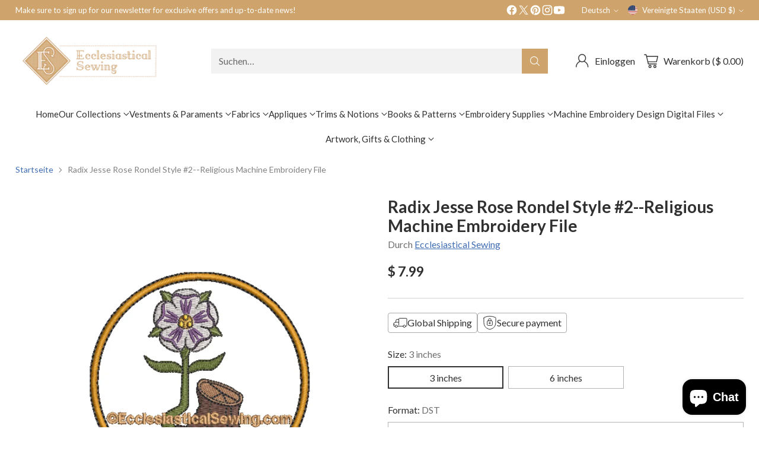

--- FILE ---
content_type: text/json
request_url: https://conf.config-security.com/model
body_size: 85
content:
{"title":"recommendation AI model (keras)","structure":"release_id=0x56:74:5d:51:3a:37:2b:7a:31:7d:3c:30:49:3d:61:65:42:33:2d:25:63:4a:2c:48:29:6a:7d:55:38;keras;1t0vmilfbpnomn07ypbc059z52gj54z1ta7xmbnjnwh3efah4t94ivl2uoyw8xpzgao7q2t9","weights":"../weights/56745d51.h5","biases":"../biases/56745d51.h5"}

--- FILE ---
content_type: image/svg+xml
request_url: https://www.brandpush.co/cdn-cgi/imagedelivery/gKm6BYVdHCj_SVQET_Msrw/3fb10293-8878-4ce5-5496-cef376fe9300/public
body_size: 1336
content:
<?xml version="1.0" encoding="utf-8"?>
<svg xmlns="http://www.w3.org/2000/svg" height="220px" style="shape-rendering:geometricPrecision; text-rendering:geometricPrecision; image-rendering:optimizeQuality; fill-rule:evenodd; clip-rule:evenodd" version="1.1" width="91px">
<g>
    <path d="M 59.5,21.5 C 59.5,19.8333 59.5,18.1667 59.5,16.5C 63.9902,8.64106 70.6569,4.64106 79.5,4.5C 76.4363,14.5742 69.7696,20.2409 59.5,21.5 Z" fill="#231f20" style="opacity:1"/>
  </g>
<g>
    <path d="M 59.5,16.5 C 59.5,18.1667 59.5,19.8333 59.5,21.5C 57.7059,23.7966 55.7059,25.9633 53.5,28C 53.7284,28.3988 54.0618,28.5654 54.5,28.5C 53.4324,29.4345 52.099,29.7678 50.5,29.5C 52.795,26.7029 55.295,24.0362 58,21.5C 58.1981,19.6183 58.6981,17.9516 59.5,16.5 Z" fill="#6c696a" style="opacity:1"/>
  </g>
<g>
    <path d="M 50.5,29.5 C 52.099,29.7678 53.4324,29.4345 54.5,28.5C 60.5692,27.1058 66.5692,27.4391 72.5,29.5C 65.9829,37.6169 57.8162,39.9502 48,36.5C 46.2894,36.4393 44.956,37.1059 44,38.5C 42.2912,41.4185 40.4579,44.2518 38.5,47C 38.8333,47.1667 39.1667,47.3333 39.5,47.5C 45.5979,43.6503 52.2646,42.4837 59.5,44C 53.3759,53.2197 44.7092,57.3864 33.5,56.5C 30.5736,60.9586 28.907,65.6253 28.5,70.5C 33.5788,64.9087 39.9121,61.5754 47.5,60.5C 45.6241,68.7406 40.9574,74.9073 33.5,79C 27.9755,78.0924 24.4755,80.2591 23,85.5C 21.2944,93.0974 20.6278,100.764 21,108.5C 21.2428,103.194 22.5762,98.1944 25,93.5C 28.8666,89.2984 33.0332,85.4651 37.5,82C 38.6001,81.5683 39.2668,82.0683 39.5,83.5C 38.2838,95.9438 32.1171,104.944 21,110.5C 20.2422,116.891 20.5755,123.224 22,129.5C 24.5958,120.311 29.2625,112.311 36,105.5C 38.6881,118.444 35.0214,129.111 25,137.5C 24.7747,145.182 26.4414,152.515 30,159.5C 29.8253,149.532 32.1586,140.199 37,131.5C 38.5272,133.221 39.5272,135.221 40,137.5C 40.6667,143.5 40.6667,149.5 40,155.5C 38.135,159.351 36.3017,163.184 34.5,167C 36.3388,171.842 38.8388,176.342 42,180.5C 42.8113,181.96 43.6446,182.293 44.5,181.5C 40.9954,172.186 40.9954,162.852 44.5,153.5C 52.6842,163.487 54.6842,174.654 50.5,187C 53.6966,193.538 58.6966,197.871 65.5,200C 63.3834,198.269 61.8834,196.102 61,193.5C 58.7604,187.245 57.9271,180.912 58.5,174.5C 68.9214,181.679 73.7547,191.679 73,204.5C 78.4444,207.481 84.2777,209.148 90.5,209.5C 90.5,210.167 90.5,210.833 90.5,211.5C 84.5923,211.185 78.9256,209.852 73.5,207.5C 70.591,210.876 66.9243,213.376 62.5,215C 57.5,215.667 52.5,215.667 47.5,215C 44.7796,214.203 42.2796,213.037 40,211.5C 39.4926,210.004 39.9926,208.837 41.5,208C 49.2103,202.399 57.5436,201.065 66.5,204C 61.4812,201.157 56.8145,197.824 52.5,194C 40.0319,199.057 28.8653,196.891 19,187.5C 18.4926,186.004 18.9926,184.837 20.5,184C 25.4285,182.582 30.4285,182.249 35.5,183C 38.9738,184.419 42.3071,185.752 45.5,187C 41.5,182 37.5,177 33.5,172C 29.8606,172.278 26.1939,172.278 22.5,172C 14.241,168.24 8.57432,162.073 5.5,153.5C 16.3964,151.697 24.5631,155.697 30,165.5C 27.6574,158.183 24.9907,150.85 22,143.5C 16.3164,142.657 11.6497,139.99 8,135.5C 4.344,130.517 1.51066,125.184 -0.5,119.5C -0.5,118.167 -0.5,116.833 -0.5,115.5C 9.32294,118.486 16.1563,124.819 20,134.5C 19.3453,127.884 18.6786,121.218 18,114.5C 14.8472,113.214 12.1805,111.214 10,108.5C 4.97486,99.7428 3.14153,90.4094 4.5,80.5C 11.6485,85.8045 15.9818,92.8045 17.5,101.5C 17.372,103.655 17.872,105.655 19,107.5C 19.49,106.207 19.6567,104.873 19.5,103.5C 19.5023,98.9786 19.8356,94.4786 20.5,90C 20.1667,88.5 19.8333,87 19.5,85.5C 15.8056,82.7838 13.6389,79.1172 13,74.5C 12.3333,67.8333 12.3333,61.1667 13,54.5C 13.2492,53.376 13.7492,52.376 14.5,51.5C 17.6338,53.7545 19.8004,56.7545 21,60.5C 22.1518,66.7697 22.8185,73.1031 23,79.5C 24.5347,73.7295 26.368,68.0628 28.5,62.5C 21.6072,50.2505 22.1072,38.2505 30,26.5C 32.0814,28.7134 33.4147,31.3801 34,34.5C 35.0617,41.2774 34.2284,47.7774 31.5,54C 32.788,54.2387 33.788,53.7387 34.5,52.5C 36.0068,48.1554 38.1735,44.1554 41,40.5C 36.5969,26.3732 39.9302,14.3732 51,4.5C 53.2939,14.8307 51.4606,24.4974 45.5,33.5C 47.4981,33.2363 49.1648,31.903 50.5,29.5 Z" fill="#242021" style="opacity:1"/>
  </g>
<g>
    <path d="M 34.5,52.5 C 36.8919,51.6322 37.0586,52.2988 35,54.5C 34.5357,53.9056 34.369,53.2389 34.5,52.5 Z" fill="#a4a3a3" style="opacity:1"/>
  </g>
<g>
    <path d="M 17.5,101.5 C 18.1667,102.167 18.8333,102.833 19.5,103.5C 19.6567,104.873 19.49,106.207 19,107.5C 17.872,105.655 17.372,103.655 17.5,101.5 Z" fill="#868585" style="opacity:1"/>
  </g>

</svg>

--- FILE ---
content_type: text/javascript; charset=utf-8
request_url: https://www.ecclesiasticalsewing.com/de/products/radix-jesse-rose-rondel-style-2-religious-machine-embroidery-file-1.js
body_size: 979
content:
{"id":1404648194145,"title":"Radix Jesse Rose Rondel Style #2--Religious Machine Embroidery File","handle":"radix-jesse-rose-rondel-style-2-religious-machine-embroidery-file-1","description":"\u003ch3 style=\"text-align: center;\"\u003eRadix Jesse Rose Rondel Style #2\u003c\/h3\u003e\n\u003cp\u003eRadix Jesse Rose Rondel machine embroidery design. This Style #2 design features the stump of Jesse with tree roots blossoms into a majestic Messianic Rose. \u003c\/p\u003e\n\u003cul\u003e\n\u003cli\u003eThe small design has a sewn out size of 3.51\" W x 3.51 \" H with 14,383 stitches.\u003c\/li\u003e\n\u003cli\u003eThe large design a sewn out size of 6.00\" W x 6.01\" H with 29,603 stitches.\u003c\/li\u003e\n\u003cli\u003ePlease check your hoop size.\u003c\/li\u003e\n\u003cli\u003eThis design uses 9 thread colors.\u003c\/li\u003e\n\u003cli\u003eAll Files include a PDF with dimensions, stitch count and color change.\u003c\/li\u003e\n\u003c\/ul\u003e\n\u003cp\u003eDigital machine embroidery designs are available for instant download. All files include a thread color chart.\u003c\/p\u003e\n\u003cp data-mce-fragment=\"1\"\u003ePlease select the design size and file type for your machine. File formats:\u003cbr data-mce-fragment=\"1\"\u003e\u003c\/p\u003e\n\u003cul data-mce-fragment=\"1\"\u003e\n\u003cli data-mce-fragment=\"1\"\u003eDST   Tajima\u003c\/li\u003e\n\u003cli data-mce-fragment=\"1\"\u003eEXP   Melco \u003cbr data-mce-fragment=\"1\"\u003e\n\u003c\/li\u003e\n\u003cli data-mce-fragment=\"1\"\u003eHUS  Huskavarna\/Viking\u003c\/li\u003e\n\u003cli data-mce-fragment=\"1\"\u003eJEF   Janome \u003c\/li\u003e\n\u003cli data-mce-fragment=\"1\"\u003ePCS   Pfaff\u003cbr data-mce-fragment=\"1\"\u003e\n\u003c\/li\u003e\n\u003cli data-mce-fragment=\"1\"\u003ePES   Brother\/Babylock\u003cbr data-mce-fragment=\"1\"\u003e\n\u003c\/li\u003e\n\u003cli data-mce-fragment=\"1\"\u003eVIP    Huskavarna\/Viking\u003cbr data-mce-fragment=\"1\"\u003e\n\u003c\/li\u003e\n\u003cli data-mce-fragment=\"1\"\u003eVP3   Huskavarna\/Viking \u003c\/li\u003e\n\u003cli data-mce-fragment=\"1\"\u003eXXX  Singer\u003cbr data-mce-fragment=\"1\"\u003e\n\u003c\/li\u003e\n\u003c\/ul\u003e\n\u003cp data-mce-fragment=\"1\"\u003eSome formats may not be available for certain designs based on size. Some machine formats may have a split design (a part A and B).\u003c\/p\u003e\n\u003cdiv class=\"grid_8 alpha omega\"\u003e\n\u003cp class=\"dimfont\" onmouseout=\"UnTip()\"\u003eThese are \u003cstrong\u003edigital files which require an embroidery machine\u003c\/strong\u003e to utilize these machine embroidery designs. These machine embroidery designs as electronic media (software) only. \u003c\/p\u003e\n\u003cp class=\"dimfont\" onmouseout=\"UnTip()\"\u003ePlease see our terms and conditions regarding use of embroidery files.\u003c\/p\u003e\n\u003c\/div\u003e","published_at":"2017-01-22T19:45:00-06:00","created_at":"2018-08-02T21:37:27-05:00","vendor":"Ecclesiastical Sewing","type":"Advent Designs - Religious Embroidery","tags":["zippedfile"],"price":799,"price_min":799,"price_max":999,"available":true,"price_varies":true,"compare_at_price":null,"compare_at_price_min":0,"compare_at_price_max":0,"compare_at_price_varies":false,"variants":[{"id":12374056763489,"title":"3 inches \/ DST","option1":"3 inches","option2":"DST","option3":null,"sku":"","requires_shipping":false,"taxable":false,"featured_image":{"id":41497602392320,"product_id":1404648194145,"position":1,"created_at":"2024-07-14T03:59:13-05:00","updated_at":"2025-10-06T13:10:47-05:00","alt":"Radix Jesse Rose Rondel Style #2--Religious Machine Embroidery File","width":1500,"height":1500,"src":"https:\/\/cdn.shopify.com\/s\/files\/1\/0879\/4990\/files\/radix-jesse-rose-rondel-style-2-religious-machine-embroidery-file-ecclesiastical-sewing.webp?v=1759774247","variant_ids":[12374056763489,12374056796257,12374056829025,12374056861793,12374056894561,12374056927329,12374056960097,12374056992865,12374057025633,12374057058401,12374057091169,12374057123937]},"available":true,"name":"Radix Jesse Rose Rondel Style #2--Religious Machine Embroidery File - 3 inches \/ DST","public_title":"3 inches \/ DST","options":["3 inches","DST"],"price":799,"weight":0,"compare_at_price":null,"inventory_quantity":0,"inventory_management":null,"inventory_policy":"deny","barcode":"","featured_media":{"alt":"Radix Jesse Rose Rondel Style #2--Religious Machine Embroidery File","id":34276905091328,"position":1,"preview_image":{"aspect_ratio":1.0,"height":1500,"width":1500,"src":"https:\/\/cdn.shopify.com\/s\/files\/1\/0879\/4990\/files\/radix-jesse-rose-rondel-style-2-religious-machine-embroidery-file-ecclesiastical-sewing.webp?v=1759774247"}},"quantity_rule":{"min":1,"max":null,"increment":1},"quantity_price_breaks":[],"requires_selling_plan":false,"selling_plan_allocations":[]},{"id":12374056796257,"title":"3 inches \/ EXP","option1":"3 inches","option2":"EXP","option3":null,"sku":"","requires_shipping":false,"taxable":false,"featured_image":{"id":41497602392320,"product_id":1404648194145,"position":1,"created_at":"2024-07-14T03:59:13-05:00","updated_at":"2025-10-06T13:10:47-05:00","alt":"Radix Jesse Rose Rondel Style #2--Religious Machine Embroidery File","width":1500,"height":1500,"src":"https:\/\/cdn.shopify.com\/s\/files\/1\/0879\/4990\/files\/radix-jesse-rose-rondel-style-2-religious-machine-embroidery-file-ecclesiastical-sewing.webp?v=1759774247","variant_ids":[12374056763489,12374056796257,12374056829025,12374056861793,12374056894561,12374056927329,12374056960097,12374056992865,12374057025633,12374057058401,12374057091169,12374057123937]},"available":true,"name":"Radix Jesse Rose Rondel Style #2--Religious Machine Embroidery File - 3 inches \/ EXP","public_title":"3 inches \/ EXP","options":["3 inches","EXP"],"price":799,"weight":0,"compare_at_price":null,"inventory_quantity":0,"inventory_management":null,"inventory_policy":"deny","barcode":"","featured_media":{"alt":"Radix Jesse Rose Rondel Style #2--Religious Machine Embroidery File","id":34276905091328,"position":1,"preview_image":{"aspect_ratio":1.0,"height":1500,"width":1500,"src":"https:\/\/cdn.shopify.com\/s\/files\/1\/0879\/4990\/files\/radix-jesse-rose-rondel-style-2-religious-machine-embroidery-file-ecclesiastical-sewing.webp?v=1759774247"}},"quantity_rule":{"min":1,"max":null,"increment":1},"quantity_price_breaks":[],"requires_selling_plan":false,"selling_plan_allocations":[]},{"id":12374056829025,"title":"3 inches \/ HUS","option1":"3 inches","option2":"HUS","option3":null,"sku":"","requires_shipping":false,"taxable":false,"featured_image":{"id":41497602392320,"product_id":1404648194145,"position":1,"created_at":"2024-07-14T03:59:13-05:00","updated_at":"2025-10-06T13:10:47-05:00","alt":"Radix Jesse Rose Rondel Style #2--Religious Machine Embroidery File","width":1500,"height":1500,"src":"https:\/\/cdn.shopify.com\/s\/files\/1\/0879\/4990\/files\/radix-jesse-rose-rondel-style-2-religious-machine-embroidery-file-ecclesiastical-sewing.webp?v=1759774247","variant_ids":[12374056763489,12374056796257,12374056829025,12374056861793,12374056894561,12374056927329,12374056960097,12374056992865,12374057025633,12374057058401,12374057091169,12374057123937]},"available":true,"name":"Radix Jesse Rose Rondel Style #2--Religious Machine Embroidery File - 3 inches \/ HUS","public_title":"3 inches \/ HUS","options":["3 inches","HUS"],"price":799,"weight":0,"compare_at_price":null,"inventory_quantity":0,"inventory_management":null,"inventory_policy":"deny","barcode":"","featured_media":{"alt":"Radix Jesse Rose Rondel Style #2--Religious Machine Embroidery File","id":34276905091328,"position":1,"preview_image":{"aspect_ratio":1.0,"height":1500,"width":1500,"src":"https:\/\/cdn.shopify.com\/s\/files\/1\/0879\/4990\/files\/radix-jesse-rose-rondel-style-2-religious-machine-embroidery-file-ecclesiastical-sewing.webp?v=1759774247"}},"quantity_rule":{"min":1,"max":null,"increment":1},"quantity_price_breaks":[],"requires_selling_plan":false,"selling_plan_allocations":[]},{"id":12374056861793,"title":"3 inches \/ PCS","option1":"3 inches","option2":"PCS","option3":null,"sku":"","requires_shipping":false,"taxable":false,"featured_image":{"id":41497602392320,"product_id":1404648194145,"position":1,"created_at":"2024-07-14T03:59:13-05:00","updated_at":"2025-10-06T13:10:47-05:00","alt":"Radix Jesse Rose Rondel Style #2--Religious Machine Embroidery File","width":1500,"height":1500,"src":"https:\/\/cdn.shopify.com\/s\/files\/1\/0879\/4990\/files\/radix-jesse-rose-rondel-style-2-religious-machine-embroidery-file-ecclesiastical-sewing.webp?v=1759774247","variant_ids":[12374056763489,12374056796257,12374056829025,12374056861793,12374056894561,12374056927329,12374056960097,12374056992865,12374057025633,12374057058401,12374057091169,12374057123937]},"available":true,"name":"Radix Jesse Rose Rondel Style #2--Religious Machine Embroidery File - 3 inches \/ PCS","public_title":"3 inches \/ PCS","options":["3 inches","PCS"],"price":799,"weight":0,"compare_at_price":null,"inventory_quantity":0,"inventory_management":null,"inventory_policy":"deny","barcode":"","featured_media":{"alt":"Radix Jesse Rose Rondel Style #2--Religious Machine Embroidery File","id":34276905091328,"position":1,"preview_image":{"aspect_ratio":1.0,"height":1500,"width":1500,"src":"https:\/\/cdn.shopify.com\/s\/files\/1\/0879\/4990\/files\/radix-jesse-rose-rondel-style-2-religious-machine-embroidery-file-ecclesiastical-sewing.webp?v=1759774247"}},"quantity_rule":{"min":1,"max":null,"increment":1},"quantity_price_breaks":[],"requires_selling_plan":false,"selling_plan_allocations":[]},{"id":12374056894561,"title":"3 inches \/ PES","option1":"3 inches","option2":"PES","option3":null,"sku":"","requires_shipping":false,"taxable":false,"featured_image":{"id":41497602392320,"product_id":1404648194145,"position":1,"created_at":"2024-07-14T03:59:13-05:00","updated_at":"2025-10-06T13:10:47-05:00","alt":"Radix Jesse Rose Rondel Style #2--Religious Machine Embroidery File","width":1500,"height":1500,"src":"https:\/\/cdn.shopify.com\/s\/files\/1\/0879\/4990\/files\/radix-jesse-rose-rondel-style-2-religious-machine-embroidery-file-ecclesiastical-sewing.webp?v=1759774247","variant_ids":[12374056763489,12374056796257,12374056829025,12374056861793,12374056894561,12374056927329,12374056960097,12374056992865,12374057025633,12374057058401,12374057091169,12374057123937]},"available":true,"name":"Radix Jesse Rose Rondel Style #2--Religious Machine Embroidery File - 3 inches \/ PES","public_title":"3 inches \/ PES","options":["3 inches","PES"],"price":799,"weight":0,"compare_at_price":null,"inventory_quantity":0,"inventory_management":null,"inventory_policy":"deny","barcode":"","featured_media":{"alt":"Radix Jesse Rose Rondel Style #2--Religious Machine Embroidery File","id":34276905091328,"position":1,"preview_image":{"aspect_ratio":1.0,"height":1500,"width":1500,"src":"https:\/\/cdn.shopify.com\/s\/files\/1\/0879\/4990\/files\/radix-jesse-rose-rondel-style-2-religious-machine-embroidery-file-ecclesiastical-sewing.webp?v=1759774247"}},"quantity_rule":{"min":1,"max":null,"increment":1},"quantity_price_breaks":[],"requires_selling_plan":false,"selling_plan_allocations":[]},{"id":12374056927329,"title":"3 inches \/ XXX","option1":"3 inches","option2":"XXX","option3":null,"sku":"","requires_shipping":false,"taxable":false,"featured_image":{"id":41497602392320,"product_id":1404648194145,"position":1,"created_at":"2024-07-14T03:59:13-05:00","updated_at":"2025-10-06T13:10:47-05:00","alt":"Radix Jesse Rose Rondel Style #2--Religious Machine Embroidery File","width":1500,"height":1500,"src":"https:\/\/cdn.shopify.com\/s\/files\/1\/0879\/4990\/files\/radix-jesse-rose-rondel-style-2-religious-machine-embroidery-file-ecclesiastical-sewing.webp?v=1759774247","variant_ids":[12374056763489,12374056796257,12374056829025,12374056861793,12374056894561,12374056927329,12374056960097,12374056992865,12374057025633,12374057058401,12374057091169,12374057123937]},"available":true,"name":"Radix Jesse Rose Rondel Style #2--Religious Machine Embroidery File - 3 inches \/ XXX","public_title":"3 inches \/ XXX","options":["3 inches","XXX"],"price":799,"weight":0,"compare_at_price":null,"inventory_quantity":0,"inventory_management":null,"inventory_policy":"deny","barcode":"","featured_media":{"alt":"Radix Jesse Rose Rondel Style #2--Religious Machine Embroidery File","id":34276905091328,"position":1,"preview_image":{"aspect_ratio":1.0,"height":1500,"width":1500,"src":"https:\/\/cdn.shopify.com\/s\/files\/1\/0879\/4990\/files\/radix-jesse-rose-rondel-style-2-religious-machine-embroidery-file-ecclesiastical-sewing.webp?v=1759774247"}},"quantity_rule":{"min":1,"max":null,"increment":1},"quantity_price_breaks":[],"requires_selling_plan":false,"selling_plan_allocations":[]},{"id":12374056960097,"title":"6 inches \/ DST","option1":"6 inches","option2":"DST","option3":null,"sku":"","requires_shipping":false,"taxable":false,"featured_image":{"id":41497602392320,"product_id":1404648194145,"position":1,"created_at":"2024-07-14T03:59:13-05:00","updated_at":"2025-10-06T13:10:47-05:00","alt":"Radix Jesse Rose Rondel Style #2--Religious Machine Embroidery File","width":1500,"height":1500,"src":"https:\/\/cdn.shopify.com\/s\/files\/1\/0879\/4990\/files\/radix-jesse-rose-rondel-style-2-religious-machine-embroidery-file-ecclesiastical-sewing.webp?v=1759774247","variant_ids":[12374056763489,12374056796257,12374056829025,12374056861793,12374056894561,12374056927329,12374056960097,12374056992865,12374057025633,12374057058401,12374057091169,12374057123937]},"available":true,"name":"Radix Jesse Rose Rondel Style #2--Religious Machine Embroidery File - 6 inches \/ DST","public_title":"6 inches \/ DST","options":["6 inches","DST"],"price":999,"weight":0,"compare_at_price":null,"inventory_quantity":0,"inventory_management":null,"inventory_policy":"deny","barcode":"","featured_media":{"alt":"Radix Jesse Rose Rondel Style #2--Religious Machine Embroidery File","id":34276905091328,"position":1,"preview_image":{"aspect_ratio":1.0,"height":1500,"width":1500,"src":"https:\/\/cdn.shopify.com\/s\/files\/1\/0879\/4990\/files\/radix-jesse-rose-rondel-style-2-religious-machine-embroidery-file-ecclesiastical-sewing.webp?v=1759774247"}},"quantity_rule":{"min":1,"max":null,"increment":1},"quantity_price_breaks":[],"requires_selling_plan":false,"selling_plan_allocations":[]},{"id":12374056992865,"title":"6 inches \/ EXP","option1":"6 inches","option2":"EXP","option3":null,"sku":"","requires_shipping":false,"taxable":false,"featured_image":{"id":41497602392320,"product_id":1404648194145,"position":1,"created_at":"2024-07-14T03:59:13-05:00","updated_at":"2025-10-06T13:10:47-05:00","alt":"Radix Jesse Rose Rondel Style #2--Religious Machine Embroidery File","width":1500,"height":1500,"src":"https:\/\/cdn.shopify.com\/s\/files\/1\/0879\/4990\/files\/radix-jesse-rose-rondel-style-2-religious-machine-embroidery-file-ecclesiastical-sewing.webp?v=1759774247","variant_ids":[12374056763489,12374056796257,12374056829025,12374056861793,12374056894561,12374056927329,12374056960097,12374056992865,12374057025633,12374057058401,12374057091169,12374057123937]},"available":true,"name":"Radix Jesse Rose Rondel Style #2--Religious Machine Embroidery File - 6 inches \/ EXP","public_title":"6 inches \/ EXP","options":["6 inches","EXP"],"price":999,"weight":0,"compare_at_price":null,"inventory_quantity":0,"inventory_management":null,"inventory_policy":"deny","barcode":"","featured_media":{"alt":"Radix Jesse Rose Rondel Style #2--Religious Machine Embroidery File","id":34276905091328,"position":1,"preview_image":{"aspect_ratio":1.0,"height":1500,"width":1500,"src":"https:\/\/cdn.shopify.com\/s\/files\/1\/0879\/4990\/files\/radix-jesse-rose-rondel-style-2-religious-machine-embroidery-file-ecclesiastical-sewing.webp?v=1759774247"}},"quantity_rule":{"min":1,"max":null,"increment":1},"quantity_price_breaks":[],"requires_selling_plan":false,"selling_plan_allocations":[]},{"id":12374057025633,"title":"6 inches \/ HUS","option1":"6 inches","option2":"HUS","option3":null,"sku":"","requires_shipping":false,"taxable":false,"featured_image":{"id":41497602392320,"product_id":1404648194145,"position":1,"created_at":"2024-07-14T03:59:13-05:00","updated_at":"2025-10-06T13:10:47-05:00","alt":"Radix Jesse Rose Rondel Style #2--Religious Machine Embroidery File","width":1500,"height":1500,"src":"https:\/\/cdn.shopify.com\/s\/files\/1\/0879\/4990\/files\/radix-jesse-rose-rondel-style-2-religious-machine-embroidery-file-ecclesiastical-sewing.webp?v=1759774247","variant_ids":[12374056763489,12374056796257,12374056829025,12374056861793,12374056894561,12374056927329,12374056960097,12374056992865,12374057025633,12374057058401,12374057091169,12374057123937]},"available":true,"name":"Radix Jesse Rose Rondel Style #2--Religious Machine Embroidery File - 6 inches \/ HUS","public_title":"6 inches \/ HUS","options":["6 inches","HUS"],"price":999,"weight":0,"compare_at_price":null,"inventory_quantity":0,"inventory_management":null,"inventory_policy":"deny","barcode":"","featured_media":{"alt":"Radix Jesse Rose Rondel Style #2--Religious Machine Embroidery File","id":34276905091328,"position":1,"preview_image":{"aspect_ratio":1.0,"height":1500,"width":1500,"src":"https:\/\/cdn.shopify.com\/s\/files\/1\/0879\/4990\/files\/radix-jesse-rose-rondel-style-2-religious-machine-embroidery-file-ecclesiastical-sewing.webp?v=1759774247"}},"quantity_rule":{"min":1,"max":null,"increment":1},"quantity_price_breaks":[],"requires_selling_plan":false,"selling_plan_allocations":[]},{"id":12374057058401,"title":"6 inches \/ PCS","option1":"6 inches","option2":"PCS","option3":null,"sku":"","requires_shipping":false,"taxable":false,"featured_image":{"id":41497602392320,"product_id":1404648194145,"position":1,"created_at":"2024-07-14T03:59:13-05:00","updated_at":"2025-10-06T13:10:47-05:00","alt":"Radix Jesse Rose Rondel Style #2--Religious Machine Embroidery File","width":1500,"height":1500,"src":"https:\/\/cdn.shopify.com\/s\/files\/1\/0879\/4990\/files\/radix-jesse-rose-rondel-style-2-religious-machine-embroidery-file-ecclesiastical-sewing.webp?v=1759774247","variant_ids":[12374056763489,12374056796257,12374056829025,12374056861793,12374056894561,12374056927329,12374056960097,12374056992865,12374057025633,12374057058401,12374057091169,12374057123937]},"available":true,"name":"Radix Jesse Rose Rondel Style #2--Religious Machine Embroidery File - 6 inches \/ PCS","public_title":"6 inches \/ PCS","options":["6 inches","PCS"],"price":999,"weight":0,"compare_at_price":null,"inventory_quantity":0,"inventory_management":null,"inventory_policy":"deny","barcode":"","featured_media":{"alt":"Radix Jesse Rose Rondel Style #2--Religious Machine Embroidery File","id":34276905091328,"position":1,"preview_image":{"aspect_ratio":1.0,"height":1500,"width":1500,"src":"https:\/\/cdn.shopify.com\/s\/files\/1\/0879\/4990\/files\/radix-jesse-rose-rondel-style-2-religious-machine-embroidery-file-ecclesiastical-sewing.webp?v=1759774247"}},"quantity_rule":{"min":1,"max":null,"increment":1},"quantity_price_breaks":[],"requires_selling_plan":false,"selling_plan_allocations":[]},{"id":12374057091169,"title":"6 inches \/ PES","option1":"6 inches","option2":"PES","option3":null,"sku":"","requires_shipping":false,"taxable":false,"featured_image":{"id":41497602392320,"product_id":1404648194145,"position":1,"created_at":"2024-07-14T03:59:13-05:00","updated_at":"2025-10-06T13:10:47-05:00","alt":"Radix Jesse Rose Rondel Style #2--Religious Machine Embroidery File","width":1500,"height":1500,"src":"https:\/\/cdn.shopify.com\/s\/files\/1\/0879\/4990\/files\/radix-jesse-rose-rondel-style-2-religious-machine-embroidery-file-ecclesiastical-sewing.webp?v=1759774247","variant_ids":[12374056763489,12374056796257,12374056829025,12374056861793,12374056894561,12374056927329,12374056960097,12374056992865,12374057025633,12374057058401,12374057091169,12374057123937]},"available":true,"name":"Radix Jesse Rose Rondel Style #2--Religious Machine Embroidery File - 6 inches \/ PES","public_title":"6 inches \/ PES","options":["6 inches","PES"],"price":999,"weight":0,"compare_at_price":null,"inventory_quantity":0,"inventory_management":null,"inventory_policy":"deny","barcode":"","featured_media":{"alt":"Radix Jesse Rose Rondel Style #2--Religious Machine Embroidery File","id":34276905091328,"position":1,"preview_image":{"aspect_ratio":1.0,"height":1500,"width":1500,"src":"https:\/\/cdn.shopify.com\/s\/files\/1\/0879\/4990\/files\/radix-jesse-rose-rondel-style-2-religious-machine-embroidery-file-ecclesiastical-sewing.webp?v=1759774247"}},"quantity_rule":{"min":1,"max":null,"increment":1},"quantity_price_breaks":[],"requires_selling_plan":false,"selling_plan_allocations":[]},{"id":12374057123937,"title":"6 inches \/ XXX","option1":"6 inches","option2":"XXX","option3":null,"sku":"","requires_shipping":false,"taxable":false,"featured_image":{"id":41497602392320,"product_id":1404648194145,"position":1,"created_at":"2024-07-14T03:59:13-05:00","updated_at":"2025-10-06T13:10:47-05:00","alt":"Radix Jesse Rose Rondel Style #2--Religious Machine Embroidery File","width":1500,"height":1500,"src":"https:\/\/cdn.shopify.com\/s\/files\/1\/0879\/4990\/files\/radix-jesse-rose-rondel-style-2-religious-machine-embroidery-file-ecclesiastical-sewing.webp?v=1759774247","variant_ids":[12374056763489,12374056796257,12374056829025,12374056861793,12374056894561,12374056927329,12374056960097,12374056992865,12374057025633,12374057058401,12374057091169,12374057123937]},"available":true,"name":"Radix Jesse Rose Rondel Style #2--Religious Machine Embroidery File - 6 inches \/ XXX","public_title":"6 inches \/ XXX","options":["6 inches","XXX"],"price":999,"weight":0,"compare_at_price":null,"inventory_quantity":0,"inventory_management":null,"inventory_policy":"deny","barcode":"","featured_media":{"alt":"Radix Jesse Rose Rondel Style #2--Religious Machine Embroidery File","id":34276905091328,"position":1,"preview_image":{"aspect_ratio":1.0,"height":1500,"width":1500,"src":"https:\/\/cdn.shopify.com\/s\/files\/1\/0879\/4990\/files\/radix-jesse-rose-rondel-style-2-religious-machine-embroidery-file-ecclesiastical-sewing.webp?v=1759774247"}},"quantity_rule":{"min":1,"max":null,"increment":1},"quantity_price_breaks":[],"requires_selling_plan":false,"selling_plan_allocations":[]}],"images":["\/\/cdn.shopify.com\/s\/files\/1\/0879\/4990\/files\/radix-jesse-rose-rondel-style-2-religious-machine-embroidery-file-ecclesiastical-sewing.webp?v=1759774247"],"featured_image":"\/\/cdn.shopify.com\/s\/files\/1\/0879\/4990\/files\/radix-jesse-rose-rondel-style-2-religious-machine-embroidery-file-ecclesiastical-sewing.webp?v=1759774247","options":[{"name":"Size","position":1,"values":["3 inches","6 inches"]},{"name":"Format","position":2,"values":["DST","EXP","HUS","PCS","PES","XXX"]}],"url":"\/de\/products\/radix-jesse-rose-rondel-style-2-religious-machine-embroidery-file-1","media":[{"alt":"Radix Jesse Rose Rondel Style #2--Religious Machine Embroidery File","id":34276905091328,"position":1,"preview_image":{"aspect_ratio":1.0,"height":1500,"width":1500,"src":"https:\/\/cdn.shopify.com\/s\/files\/1\/0879\/4990\/files\/radix-jesse-rose-rondel-style-2-religious-machine-embroidery-file-ecclesiastical-sewing.webp?v=1759774247"},"aspect_ratio":1.0,"height":1500,"media_type":"image","src":"https:\/\/cdn.shopify.com\/s\/files\/1\/0879\/4990\/files\/radix-jesse-rose-rondel-style-2-religious-machine-embroidery-file-ecclesiastical-sewing.webp?v=1759774247","width":1500}],"requires_selling_plan":false,"selling_plan_groups":[]}

--- FILE ---
content_type: image/svg+xml
request_url: https://fluorescent.github.io/country-flags/flags/fi.svg
body_size: -206
content:
<svg xmlns="http://www.w3.org/2000/svg" id="flag-icons-fi" viewBox="0 0 512 512">
  <path fill="#fff" d="M0 0h512v512H0z"/>
  <path fill="#003580" d="M0 186.2h512v139.6H0z"/>
  <path fill="#003580" d="M123.2 0h139.6v512H123.1z"/>
</svg>
